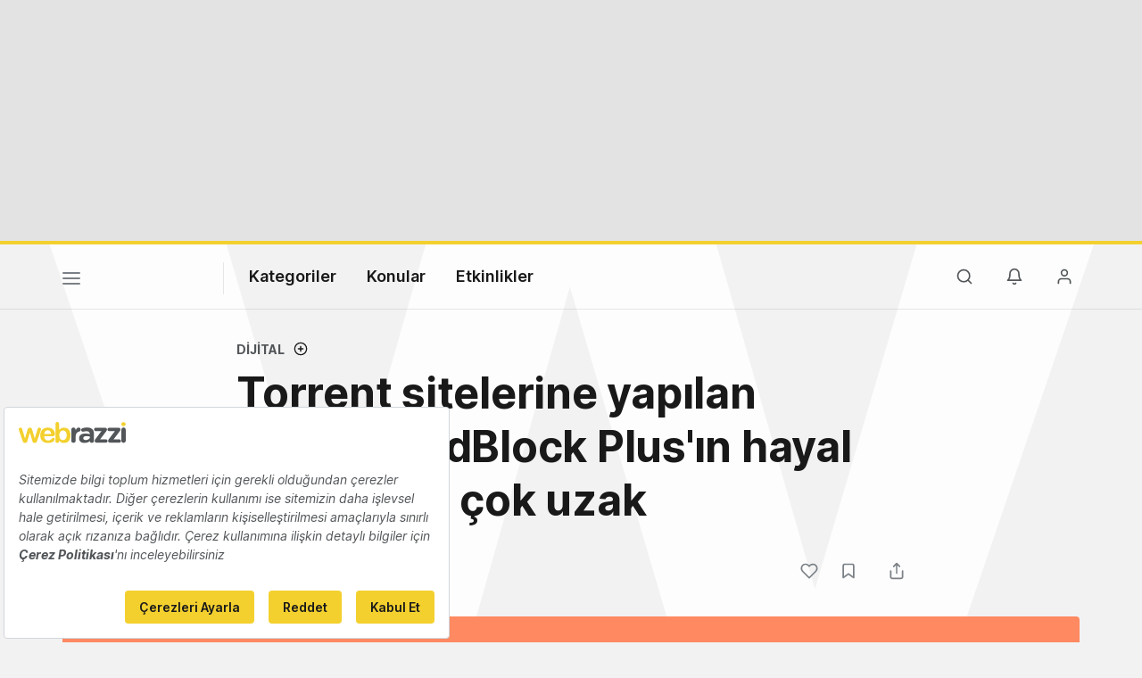

--- FILE ---
content_type: text/html; charset=utf-8
request_url: https://www.google.com/recaptcha/api2/aframe
body_size: 257
content:
<!DOCTYPE HTML><html><head><meta http-equiv="content-type" content="text/html; charset=UTF-8"></head><body><script nonce="BU-P6RidsroJ9h5f0xPY3g">/** Anti-fraud and anti-abuse applications only. See google.com/recaptcha */ try{var clients={'sodar':'https://pagead2.googlesyndication.com/pagead/sodar?'};window.addEventListener("message",function(a){try{if(a.source===window.parent){var b=JSON.parse(a.data);var c=clients[b['id']];if(c){var d=document.createElement('img');d.src=c+b['params']+'&rc='+(localStorage.getItem("rc::a")?sessionStorage.getItem("rc::b"):"");window.document.body.appendChild(d);sessionStorage.setItem("rc::e",parseInt(sessionStorage.getItem("rc::e")||0)+1);localStorage.setItem("rc::h",'1769296732489');}}}catch(b){}});window.parent.postMessage("_grecaptcha_ready", "*");}catch(b){}</script></body></html>

--- FILE ---
content_type: text/plain; charset=utf-8
request_url: https://events.getsitectrl.com/api/v1/events
body_size: 557
content:
{"id":"66fc936781f4c233","user_id":"66fc9367823d0d14","time":1769296731655,"token":"1769296731.6938e381a7afb3e326f5cf3933421db9.25f522cd98f0875accc282abf88269b9","geo":{"ip":"18.222.98.45","geopath":"147015:147763:220321:","geoname_id":4509177,"longitude":-83.0061,"latitude":39.9625,"postal_code":"43215","city":"Columbus","region":"Ohio","state_code":"OH","country":"United States","country_code":"US","timezone":"America/New_York"},"ua":{"platform":"Desktop","os":"Mac OS","os_family":"Mac OS X","os_version":"10.15.7","browser":"Other","browser_family":"ClaudeBot","browser_version":"1.0","device":"Spider","device_brand":"Spider","device_model":"Desktop"},"utm":{}}